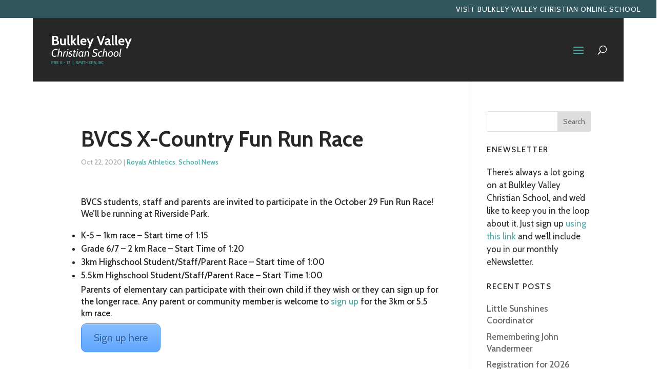

--- FILE ---
content_type: text/css
request_url: https://bvcs.ca/wp-content/themes/Divi-Child/style.css?ver=4.27.2
body_size: 427
content:
@charset "UTF-8";
/* CSS Document */

/*
 Theme Name:     Divi Child Theme
 Theme URI:      https://www.lauravanderwel.com/working
 Description:    Divi Child Theme
 Author:         Laura Vanderwel
 Author URI:     https://www.lauravanderwel.com
 Template:       Divi
 Version:        1.0.0
*/
 
@import url("../Divi/style.css");
 
/* =Theme customization starts here
------------------------------------------------------- */


--- FILE ---
content_type: text/css
request_url: https://bvcs.ca/wp-content/et-cache/global/et-divi-customizer-global.min.css?ver=1728669396
body_size: 24243
content:
body,.et_pb_column_1_2 .et_quote_content blockquote cite,.et_pb_column_1_2 .et_link_content a.et_link_main_url,.et_pb_column_1_3 .et_quote_content blockquote cite,.et_pb_column_3_8 .et_quote_content blockquote cite,.et_pb_column_1_4 .et_quote_content blockquote cite,.et_pb_blog_grid .et_quote_content blockquote cite,.et_pb_column_1_3 .et_link_content a.et_link_main_url,.et_pb_column_3_8 .et_link_content a.et_link_main_url,.et_pb_column_1_4 .et_link_content a.et_link_main_url,.et_pb_blog_grid .et_link_content a.et_link_main_url,body .et_pb_bg_layout_light .et_pb_post p,body .et_pb_bg_layout_dark .et_pb_post p{font-size:17px}.et_pb_slide_content,.et_pb_best_value{font-size:19px}body{color:#272727}h1,h2,h3,h4,h5,h6{color:#272727}body{line-height:1.4em}#et_search_icon:hover,.mobile_menu_bar:before,.mobile_menu_bar:after,.et_toggle_slide_menu:after,.et-social-icon a:hover,.et_pb_sum,.et_pb_pricing li a,.et_pb_pricing_table_button,.et_overlay:before,.entry-summary p.price ins,.et_pb_member_social_links a:hover,.et_pb_widget li a:hover,.et_pb_filterable_portfolio .et_pb_portfolio_filters li a.active,.et_pb_filterable_portfolio .et_pb_portofolio_pagination ul li a.active,.et_pb_gallery .et_pb_gallery_pagination ul li a.active,.wp-pagenavi span.current,.wp-pagenavi a:hover,.nav-single a,.tagged_as a,.posted_in a{color:#4cadac}.et_pb_contact_submit,.et_password_protected_form .et_submit_button,.et_pb_bg_layout_light .et_pb_newsletter_button,.comment-reply-link,.form-submit .et_pb_button,.et_pb_bg_layout_light .et_pb_promo_button,.et_pb_bg_layout_light .et_pb_more_button,.et_pb_contact p input[type="checkbox"]:checked+label i:before,.et_pb_bg_layout_light.et_pb_module.et_pb_button{color:#4cadac}.footer-widget h4{color:#4cadac}.et-search-form,.nav li ul,.et_mobile_menu,.footer-widget li:before,.et_pb_pricing li:before,blockquote{border-color:#4cadac}.et_pb_counter_amount,.et_pb_featured_table .et_pb_pricing_heading,.et_quote_content,.et_link_content,.et_audio_content,.et_pb_post_slider.et_pb_bg_layout_dark,.et_slide_in_menu_container,.et_pb_contact p input[type="radio"]:checked+label i:before{background-color:#4cadac}.container,.et_pb_row,.et_pb_slider .et_pb_container,.et_pb_fullwidth_section .et_pb_title_container,.et_pb_fullwidth_section .et_pb_title_featured_container,.et_pb_fullwidth_header:not(.et_pb_fullscreen) .et_pb_fullwidth_header_container{max-width:1096px}.et_boxed_layout #page-container,.et_boxed_layout.et_non_fixed_nav.et_transparent_nav #page-container #top-header,.et_boxed_layout.et_non_fixed_nav.et_transparent_nav #page-container #main-header,.et_fixed_nav.et_boxed_layout #page-container #top-header,.et_fixed_nav.et_boxed_layout #page-container #main-header,.et_boxed_layout #page-container .container,.et_boxed_layout #page-container .et_pb_row{max-width:1256px}a{color:#4cadac}#main-header,#main-header .nav li ul,.et-search-form,#main-header .et_mobile_menu{background-color:#272727}#main-header .nav li ul{background-color:rgba(39,39,39,0.79)}.et_secondary_nav_enabled #page-container #top-header{background-color:#31565d!important}#et-secondary-nav li ul{background-color:#31565d}.et_header_style_centered .mobile_nav .select_page,.et_header_style_split .mobile_nav .select_page,.et_nav_text_color_light #top-menu>li>a,.et_nav_text_color_dark #top-menu>li>a,#top-menu a,.et_mobile_menu li a,.et_nav_text_color_light .et_mobile_menu li a,.et_nav_text_color_dark .et_mobile_menu li a,#et_search_icon:before,.et_search_form_container input,span.et_close_search_field:after,#et-top-navigation .et-cart-info{color:#ffffff}.et_search_form_container input::-moz-placeholder{color:#ffffff}.et_search_form_container input::-webkit-input-placeholder{color:#ffffff}.et_search_form_container input:-ms-input-placeholder{color:#ffffff}#top-header,#top-header a,#et-secondary-nav li li a,#top-header .et-social-icon a:before{font-size:14px;font-weight:normal;font-style:normal;text-transform:uppercase;text-decoration:none;letter-spacing:1px}#top-menu li a{font-size:16px}body.et_vertical_nav .container.et_search_form_container .et-search-form input{font-size:16px!important}#top-menu li a,.et_search_form_container input{font-weight:normal;font-style:normal;text-transform:uppercase;text-decoration:none;letter-spacing:1px}.et_search_form_container input::-moz-placeholder{font-weight:normal;font-style:normal;text-transform:uppercase;text-decoration:none;letter-spacing:1px}.et_search_form_container input::-webkit-input-placeholder{font-weight:normal;font-style:normal;text-transform:uppercase;text-decoration:none;letter-spacing:1px}.et_search_form_container input:-ms-input-placeholder{font-weight:normal;font-style:normal;text-transform:uppercase;text-decoration:none;letter-spacing:1px}#top-menu li.current-menu-ancestor>a,#top-menu li.current-menu-item>a,#top-menu li.current_page_item>a{color:#4cadac}#main-footer{background-color:#272727}#footer-widgets .footer-widget a,#footer-widgets .footer-widget li a,#footer-widgets .footer-widget li a:hover{color:#4cadac}#main-footer .footer-widget h4,#main-footer .widget_block h1,#main-footer .widget_block h2,#main-footer .widget_block h3,#main-footer .widget_block h4,#main-footer .widget_block h5,#main-footer .widget_block h6{color:#ffffff}.footer-widget li:before{border-color:#4cadac}.footer-widget,.footer-widget li,.footer-widget li a,#footer-info{font-size:16px}#main-footer .footer-widget h4,#main-footer .widget_block h1,#main-footer .widget_block h2,#main-footer .widget_block h3,#main-footer .widget_block h4,#main-footer .widget_block h5,#main-footer .widget_block h6{font-weight:normal;font-style:normal;text-transform:uppercase;text-decoration:none}#footer-widgets .footer-widget li:before{top:10.6px}#footer-bottom{background-color:#1e1e1e}body .et_pb_button{background-color:#f0b226;border-radius:0px}body.et_pb_button_helper_class .et_pb_button,body.et_pb_button_helper_class .et_pb_module.et_pb_button{color:#ffffff}body .et_pb_button:after{content:'E';font-size:20px}body .et_pb_bg_layout_light.et_pb_button:hover,body .et_pb_bg_layout_light .et_pb_button:hover,body .et_pb_button:hover{background-color:rgba(177,175,175,0.48);border-radius:0px}@media only screen and (min-width:981px){#main-footer .footer-widget h4,#main-footer .widget_block h1,#main-footer .widget_block h2,#main-footer .widget_block h3,#main-footer .widget_block h4,#main-footer .widget_block h5,#main-footer .widget_block h6{font-size:22px}.et_header_style_left #et-top-navigation,.et_header_style_split #et-top-navigation{padding:75px 0 0 0}.et_header_style_left #et-top-navigation nav>ul>li>a,.et_header_style_split #et-top-navigation nav>ul>li>a{padding-bottom:75px}.et_header_style_split .centered-inline-logo-wrap{width:150px;margin:-150px 0}.et_header_style_split .centered-inline-logo-wrap #logo{max-height:150px}.et_pb_svg_logo.et_header_style_split .centered-inline-logo-wrap #logo{height:150px}.et_header_style_centered #top-menu>li>a{padding-bottom:27px}.et_header_style_slide #et-top-navigation,.et_header_style_fullscreen #et-top-navigation{padding:66px 0 66px 0!important}.et_header_style_centered #main-header .logo_container{height:150px}#logo{max-height:60%}.et_pb_svg_logo #logo{height:60%}.et_fixed_nav #page-container .et-fixed-header#top-header{background-color:#31565d!important}.et_fixed_nav #page-container .et-fixed-header#top-header #et-secondary-nav li ul{background-color:#31565d}.et-fixed-header #top-menu a,.et-fixed-header #et_search_icon:before,.et-fixed-header #et_top_search .et-search-form input,.et-fixed-header .et_search_form_container input,.et-fixed-header .et_close_search_field:after,.et-fixed-header #et-top-navigation .et-cart-info{color:#ffffff!important}.et-fixed-header .et_search_form_container input::-moz-placeholder{color:#ffffff!important}.et-fixed-header .et_search_form_container input::-webkit-input-placeholder{color:#ffffff!important}.et-fixed-header .et_search_form_container input:-ms-input-placeholder{color:#ffffff!important}.et-fixed-header #top-menu li.current-menu-ancestor>a,.et-fixed-header #top-menu li.current-menu-item>a,.et-fixed-header #top-menu li.current_page_item>a{color:#4cadac!important}}@media only screen and (min-width:1370px){.et_pb_row{padding:27px 0}.et_pb_section{padding:54px 0}.single.et_pb_pagebuilder_layout.et_full_width_page .et_post_meta_wrapper{padding-top:82px}.et_pb_fullwidth_section{padding:0}}h1,h1.et_pb_contact_main_title,.et_pb_title_container h1{font-size:32px}h2,.product .related h2,.et_pb_column_1_2 .et_quote_content blockquote p{font-size:27px}h3{font-size:23px}h4,.et_pb_circle_counter h3,.et_pb_number_counter h3,.et_pb_column_1_3 .et_pb_post h2,.et_pb_column_1_4 .et_pb_post h2,.et_pb_blog_grid h2,.et_pb_column_1_3 .et_quote_content blockquote p,.et_pb_column_3_8 .et_quote_content blockquote p,.et_pb_column_1_4 .et_quote_content blockquote p,.et_pb_blog_grid .et_quote_content blockquote p,.et_pb_column_1_3 .et_link_content h2,.et_pb_column_3_8 .et_link_content h2,.et_pb_column_1_4 .et_link_content h2,.et_pb_blog_grid .et_link_content h2,.et_pb_column_1_3 .et_audio_content h2,.et_pb_column_3_8 .et_audio_content h2,.et_pb_column_1_4 .et_audio_content h2,.et_pb_blog_grid .et_audio_content h2,.et_pb_column_3_8 .et_pb_audio_module_content h2,.et_pb_column_1_3 .et_pb_audio_module_content h2,.et_pb_gallery_grid .et_pb_gallery_item h3,.et_pb_portfolio_grid .et_pb_portfolio_item h2,.et_pb_filterable_portfolio_grid .et_pb_portfolio_item h2{font-size:19px}h5{font-size:16px}h6{font-size:15px}.et_pb_slide_description .et_pb_slide_title{font-size:48px}.et_pb_gallery_grid .et_pb_gallery_item h3,.et_pb_portfolio_grid .et_pb_portfolio_item h2,.et_pb_filterable_portfolio_grid .et_pb_portfolio_item h2,.et_pb_column_1_4 .et_pb_audio_module_content h2{font-size:16px}	h1,h2,h3,h4,h5,h6{font-family:'Cabin',Helvetica,Arial,Lucida,sans-serif}body,input,textarea,select{font-family:'Cabin',Helvetica,Arial,Lucida,sans-serif}#main-header,#et-top-navigation{font-family:'Cabin',Helvetica,Arial,Lucida,sans-serif}#top-header .container{font-family:'Cabin',Helvetica,Arial,Lucida,sans-serif}h1,h2,h3,h4,h5,h6{overflow-wrap:normal}h1{font-size:38px;font-weight:bold;line-height:48px}h1.contentheading{margin-bottom:10px}h1.entry-title{font-size:42px!important}h2{font-size:28px;margin-top:10px;line-height:40px;font-weight:800}h3{text-transform:uppercase;letter-spacing:1px;font-size:1em;margin-top:10px}h3.tagline{text-transform:capitalize;font-weight:800;margin-left:88px;margin-top:18px;color:#f0b226}h4{text-transform:uppercase;letter-spacing:1.5px;font-size:.9em;margin-top:-3px;margin-bottom:15px}h4.et_pb_module_header{line-height:1.3em;margin-bottom:0px!important}.contacts h4{margin-top:20px;margin-bottom:0px;line-height:0px;color:#fff;opacity:70%}@media (max-width:539px){h3.tagline{margin-left:0px;text-align:center}#footer-info{text-align:center}}#footer-info{font-size:.8em;color:#414141}.grey{color:#b1afaf!important}.weare{margin-top:30px;margin-bottom:30px}.white{color:#fff!important}.dkteal{color:#31565d!important}.ltteal{color:#4cadac!important}.ylw{color:#f0b226!important}.subheading{margin-top:-8px}a:hover{color:#f0b226}.teal-column a{color:#31565d}.teal-column a:hover{color:#f0b226}.missions{font-size:1.2em;font-style:italic;color:#b1afaf;line-height:1.4}#left-area ul,.comment-content ul,.entry-content ul,.et-l--body ul,.et-l--footer ul,.et-l--header ul,body.et-pb-preview #main-content .container ul{margin-left:30px}.newsletter{font-weight:200;line-height:1.5em}.newsletter a{color:#4cadac!important}#welcome-home{width:50%}#news.et_pb_section_4.section_has_divider.et_pb_top_divider .et_pb_top_inside_divider{background-image:url([data-uri]);background-size:130% 100px;top:0;height:100px;z-index:1;background-position-x:-450px}@media (min-width:981px){.et_pb_gutters3 .et_pb_column_1_3,.et_pb_gutters3.et_pb_row .et_pb_column_1_3{width:31%}}@media (min-width:981px){.et_pb_gutters3 .et_pb_column,.et_pb_gutters3.et_pb_row .et_pb_column{margin-right:3.33%}}@media (min-width:981px){.et_pb_gutters3 .et_pb_column_4_4 .et_pb_blog_grid .column.size-1of3,.et_pb_gutters3.et_pb_row .et_pb_column_4_4 .et_pb_blog_grid .column.size-1of3{width:31%;margin-right:3.33%}}#affiliates img:hover{opacity:0.5}#homeblog p.post-meta{text-transform:uppercase;color:#B1AFAF;margin-top:-10px;margin-bottom:30px}#homeblog h2.entry-title{color:#4CADAC;font-size:1.2em;padding-bottom:10px;line-height:1.1em}#homeblog h2.entry-title a:hover{color:#f0b226}.et_pb_blog_grid .et_pb_post{border:1px solid #d8d8d8;padding:30px;background-color:#fff;word-wrap:break-word}#homeblog .post-content-inner{margin-bottom:30px;margin-top:20px}a.more-link{font-style:italic;font-size:1em}a:hover.more-link{background:#f0b226;color:#fff}.et_pb_posts a.more-link{display:initial}.yellow-button{padding:10px 50px;border-left:2px solid #F0B226;border-right:2px solid #F0B226;border-top:2px solid #F0B226;border-bottom:4px solid #D69A21;margin:0 15px}.yellow-button2{padding:10px 50px;border-left:2px solid #F0B226;border-right:2px solid #F0B226;border-top:2px solid #F0B226;border-bottom:4px solid #D69A21;margin:0}.yellow-button:hover{padding:10px 50px!important;border-bottom:4px solid #B1AFAF!important}.yellow-button2:hover{padding:10px 50px!important;border-bottom:4px solid #B1AFAF!important}.teal-button{padding:10px 50px;background-color:#4cadac!important;border-left:2px solid #4cadac;border-right:2px solid #4cadac;border-top:2px solid #4cadac;border-bottom:4px solid #398480;margin:0 15px}.teal-button:hover{padding:10px 50px!important;border-bottom:4px solid #B1AFAF!important}.et_pb_button_module_wrapper.et_pb_module{display:inline-block}.outlinebtn{color:#ffffff!important;border-color:#4cadac;font-size:17px!important;background-color:rgba(0,0,0,0)}.outlinebtn:hover{background-color:#4cadac!important}#main-header,.et-search-form,#main-header .et_mobile_menu{max-width:90%;margin-left:5%}input.et-search-field{background:#3f3f3f;padding:3%}#top-menu li a:hover{color:#4cadac}.dntbtn a{color:#4cadac!important}.dntbtn a:hover{color:#f0b226!important}.distributed a{color:#f0b226!important}.distributed a:hover{color:#4cadac!important}#main-header .nav li ul{padding:0px}#top-menu li li a{padding:0px;min-width:200px;text-transform:capitalize;font-size:1.2em;line-height:1.2em;letter-spacing:0px}#top-menu li li a:hover{color:#fff;background:none}#main-header .nav li li:hover{background-color:#4cadac}#main-header .nav li li{transition:0.4s;padding:15px 20px;margin:0}.et_pb_post{margin-bottom:30px;background:#fff;padding:30px}p.post-meta{color:#b1afaf!important;margin-bottom:10px!important}p.post-meta a{color:#4cadac!important}#categories-2{margin-bottom:100px!important}.post-content-inner{margin-bottom:10px}.et_pb_contact p input,.et_pb_contact p textarea,.et_pb_subscribe .et_pb_contact_field input,.et_pb_subscribe .et_pb_contact_field textarea{background-color:#fff!important}.et_pb_contact p input[type=checkbox]+label i,.et_pb_contact p input[type=radio]+label i,.et_pb_subscribe .et_pb_contact_field input[type=checkbox]+label i,.et_pb_subscribe .et_pb_contact_field input[type=radio]+label i{background-color:#fff}button.et_pb_contact_submit.et_pb_button{border:2px solid #f0b226}.et_pb_contact_select{color:#999;background-color:#fff;padding:16px 20px 16px 16px;font-size:16px}.et_pb_tabs_controls li a{padding:10px 30px}.simcal-default-calendar-list dt.simcal-day-label{font-size:19px;line-height:18px;margin:20px 0 0px;font-family:'cabin';font-weight:300;color:#B1AFAF!important;text-align:center;padding:30px;text-transform:uppercase}.simcal-default-calendar-list .simcal-event-details p{padding:0px;margin-bottom:0px}.simcal-event-description{font-style:normal;font-size:16px!important;margin-top:1em!important}.simcal-default-calendar-list .simcal-event-details .simcal-event-description,.simcal-default-calendar-list .simcal-event-details p{margin:0;font-size:17px;line-height:22px!important}.simcal-event-details a{color:#4cadac;font-style:italic}.simcal-event-details a:hover{color:#5FB6A4;font-style:italic}.simcal-default-calendar-list dd.simcal-day{background:#fff;padding:60px;border-bottom:none;font-size:19px;font-style:italic;line-height:32px;color:#B1AFAF}.simcal-default-calendar-list{min-height:100px;padding:10px 0;text-align:center;font-size:1em;max-width:600px;margin-left:auto;margin-right:auto}.simcal-default-calendar-list dd.simcal-day{background:#fff}dt.simcal-day-label{border:none!important;background:#B1AFAF}.simcal-default-calendar-list ul.simcal-events{margin:0!important}.simcal-default-calendar-list ul.simcal-events li.simcal-event{list-style-type:none;padding-bottom:20px;margin-bottom:20px;word-wrap:break-word;border-bottom:1px solid #f2f2f2}.simcal-event-title{line-height:32px;color:#31565d;font-style:normal;font-size:19px}span.simcal-event-address.simcal-event-start-location{text-transform:uppercase;font-size:15px;line-height:21px;color:#B1AFAF;margin-bottom:20px}#left-area ul,.comment-content ul,.entry-content ul,.et-l--body ul,.et-l--footer ul,.et-l--header ul,body.et-pb-preview #main-content .container ul{padding:0px 0 4px 0}.simcal-event-description{color:#0B1E31}.simcal-current-month,.simcal-current-year{font-size:1.2em}table.simcal-calendar-grid .simcal-event-title{line-height:22px;color:#31565d;font-style:normal;font-size:16px}.simcal-default-calendar-grid.simcal-default-calendar-light .simcal-day:hover{background-color:#4cadac}.entry-content table:not(.variations),body.et-pb-preview #main-content .container table{border:none!important;margin:0 0 15px;text-align:left;width:100%}.simcal-default-calendar-light .simcal-nav-button{color:rgb(76,173,172);font-size:1.5em}.simcal-default-calendar-light .simcal-nav-button:focus,.simcal-default-calendar-light .simcal-nav-button:hover{color:#f0b226!important}.et_pb_tabs_controls li a{padding:10px 20px}.et_pb_tabs,.et_pb_wc_tabs{border:none!important}#left-area ul,.comment-content ul,.entry-content ul,.et-l--body ul,.et-l--footer ul,.et-l--header ul,body.et-pb-preview #main-content .container ul{margin-left:0px}ul.et_pb_tabs_controls{background-color:#4cadac}.et_pb_tabs_controls li a{color:#fff}.et_pb_tabs_controls li a:hover{background-color:#f0b226}.et_pb_tabs_controls li{float:left;border-right:1px solid #f2f2f2;font-weight:600;position:relative;cursor:pointer;max-width:100%;display:table;z-index:11;line-height:1.7em}.et_pb_all_tabs{background-color:#fff;margin-top:-2px}.et_pb_tab_active a:hover{color:#fff!important}.single .et_pb_post{margin-bottom:60px}@media only screen and (min-width:981px){#logo{max-height:50%}}#phoneprograms h3{line-height:1.2em;font-size:.7em;padding:10px 0 20px 0}@media (max-width:1300px){#et_mobile_nav_menu{display:block;margin-top:-6px}.et_header_style_left #et-top-navigation,.et_header_style_split #et-top-navigation{padding:54px 0 20px 0}#top-menu{display:none}}.et_mobile_menu{overflow:scroll!important;max-height:84vh;box-shadow:0px 0px 30px rgba(0,0,0,0.3)}.et_mobile_menu::-webkit-scrollbar{display:none}.nav li ul{border-color:#4cadac!important}.et_mobile_menu{-ms-overflow-style:none;scrollbar-width:none}#footerbranding{background-color:#31565d;width:255%!important;padding:90px 60px 15px 60px;height:343px}#topslope{background-image:url([data-uri]);transform:rotateX(180deg);width:255%!important;height:30px;background-repeat:no-repeat}#btmslope{background-image:url([data-uri]);width:255%!important;height:20px;background-repeat:no-repeat}#custom_html-2{margin-top:-160PX}#footer-bottom .container,#main-footer .container{margin-right:0;margin-left:0;width:100%!important;max-width:100%;padding-left:8%}@media (min-width:981px){.et_pb_gutters2.et_pb_footer_columns4 .footer-widget{width:16.5%}}@media (min-width:981px){.et_pb_gutters3.et_pb_footer_columns4 .footer-widget{width:16.5%}}@media (max-width:980px){#footerbranding{width:100%!important;padding:90px 60px 15px 60px}#custom_html-2{margin-top:-40px;width:100%}#topslope{width:100%!important}#btmslope{width:100%!important;height:30px}#footer-bottom .container,#main-footer .container{padding-left:0}.widget_text{padding-left:10%}.widget_custom_html{padding-left:0!important}}#main-footer{position:relative;z-index:1000}#main-footer a:hover{color:#f0b226}#et-info-email:hover,#et-secondary-menu>ul>li>a:hover,#top-menu-nav>ul>li>a:hover,.et-social-icons a:hover{color:#f0b226!important;-webkit-transition:all .3s ease-in-out;transition:all .3s ease-in-out}.et-social-icons{float:left;margin-left:50px;padding-top:20px}a.icon{font-size:22px!important}#footer-widgets .footer-widget li:before{display:none}#Footer{color:#fff;font-size:0.9em;line-height:1.4em;padding-top:0px;padding-bottom:0px}#Footer h3{color:#fff}#Footerlogo{margin-top:-140px;width:35.5%!important}@media (min-width:540px){#FooterContent{max-width:100%!important;padding:90px 0 90px 7em}}@media (max-width:539px){#FooterContent{max-width:100%!important;padding:90px 10% 90px 10%}#Footerlogo{display:none}}#copyright{max-width:100%!important;padding-left:7em;height:30px}#copyright p{margin-top:-10px}@media (min-width:981px){#FooterContent .et_pb_column{width:18.5%;margin-right:3%}}ul.et_pb_module.et_pb_social_media_follow.et_pb_social_media_follow_0.clearfix.et_pb_text_align_left.et_pb_bg_layout_light{padding-left:135px;margin-bottom:0px}.et_pb_scroll_top.et-pb-icon{text-align:center;background:rgba(0,0,0,.4);text-decoration:none;position:fixed;z-index:99999;bottom:125px;right:0;-webkit-border-top-left-radius:0px;-webkit-border-bottom-left-radius:0px;-moz-border-radius-topleft:0px;-moz-border-radius-bottomleft:0px;border-top-left-radius:0px;border-bottom-left-radius:0px;display:none;cursor:pointer;font-size:30px;padding:10px;color:#fff}.et_pb_team_member_description{padding:30px 10px;border:solid 1px #cfcfcf}.et_pb_member_position{color:#aaa;text-transform:uppercase;padding-bottom:7px!important}@media (min-width:981px){.admissions-step{width:25.75%!important}}@media (min-width:981px){.admissions-step{margin-right:0!important}}@media (min-width:981px){#FooterContent{max-height:300px}}@media only screen and (max-width:840px){table.responsive{margin-bottom:0;overflow:hidden;overflow-x:scroll;display:block;white-space:nowrap}}.page-id-38 iframe#chimp-form-10{padding-top:226px!important}.widget-bg.step-payment{top:200px!important;position:relative!important}.et_post_gallery{padding:0 0px 30px!important;border-top:none;border-bottom:none;margin-bottom:50px}.et_pb_gallery_image a[title]:after{content:attr(title);width:90%;text-align:center;padding:25px 0% 8px 0%;margin:0 5% 10px 5%;color:#fff;position:absolute;left:0;top:100%;z-index:2;font-size:80%;font-style:italic;line-height:1.3em}.et-pb-arrow-next,.et-pb-arrow-prev{top:42%}.et-pb-slider-arrows .et-pb-arrow-prev{left:-6px;color:#fff!important;opacity:1}.et_pb_slider:hover .et-pb-arrow-prev{left:-10px;color:#31565d!important}.et-pb-slider-arrows .et-pb-arrow-next{right:-6px;color:#fff!important;opacity:1}.et_pb_slider:hover .et-pb-arrow-next{right:-10px;color:#31565d!important}.et-pb-controllers{position:static;bottom:20px;left:0;width:100%;text-align:center;z-index:10}.et-pb-contact-message{position:relative;text-align:center;font-size:1.3em;color:#31565d;font-weight:900}.et_pb_contact p input,.et_pb_contact p textarea,.et_pb_subscribe .et_pb_contact_field input,.et_pb_subscribe .et_pb_contact_field textarea{-moz-border-radius:0;-webkit-border-radius:0;-webkit-appearance:none;background-color:#eee;width:100%;border-width:0;border-radius:0;color:#000;font-size:16px;padding:16px}